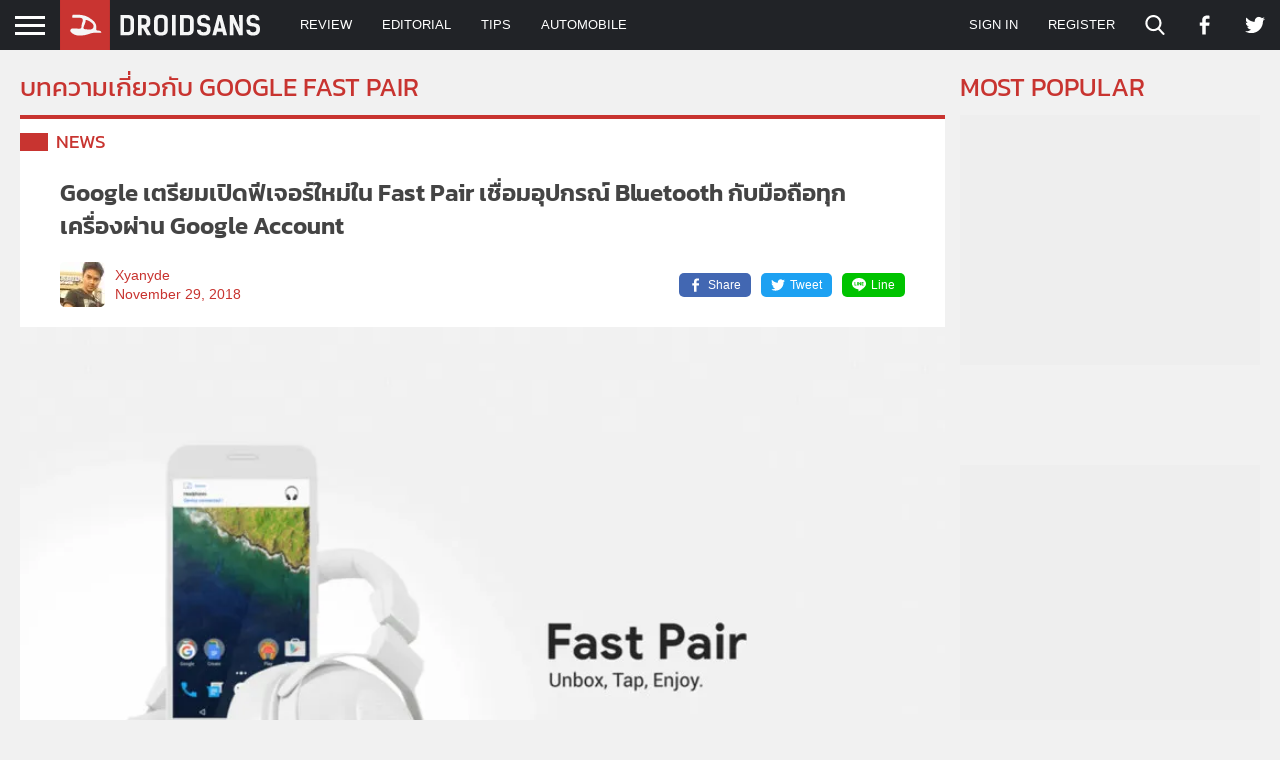

--- FILE ---
content_type: text/html; charset=utf-8
request_url: https://www.google.com/recaptcha/api2/aframe
body_size: 266
content:
<!DOCTYPE HTML><html><head><meta http-equiv="content-type" content="text/html; charset=UTF-8"></head><body><script nonce="d5hrFgknMc5en7FwzkphBw">/** Anti-fraud and anti-abuse applications only. See google.com/recaptcha */ try{var clients={'sodar':'https://pagead2.googlesyndication.com/pagead/sodar?'};window.addEventListener("message",function(a){try{if(a.source===window.parent){var b=JSON.parse(a.data);var c=clients[b['id']];if(c){var d=document.createElement('img');d.src=c+b['params']+'&rc='+(localStorage.getItem("rc::a")?sessionStorage.getItem("rc::b"):"");window.document.body.appendChild(d);sessionStorage.setItem("rc::e",parseInt(sessionStorage.getItem("rc::e")||0)+1);localStorage.setItem("rc::h",'1769019582742');}}}catch(b){}});window.parent.postMessage("_grecaptcha_ready", "*");}catch(b){}</script></body></html>